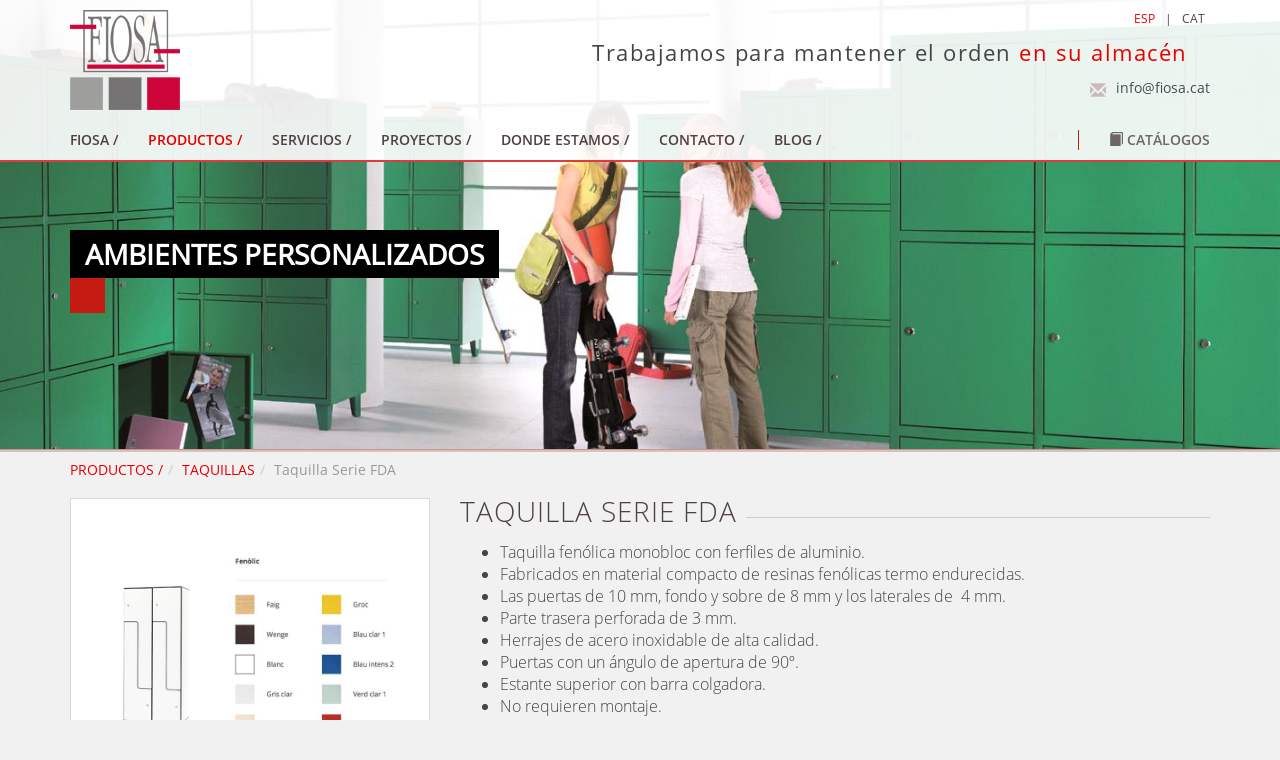

--- FILE ---
content_type: text/html; charset=utf-8
request_url: http://www.fiosa.cat/es/taquillas-fenolicas/taquilla-serie-fda
body_size: 12867
content:
<!DOCTYPE html>
<html lang="en">
  <head> 
	<title>Taquilla Serie FDA - FIOSA</title>
	<link rel="shortcut icon" href="/FitxersWeb/11187/favicon.ico" />
	<meta charset="utf-8">
	<meta http-equiv="X-UA-Compatible" content="IE=edge">
	<meta name="viewport" content="width=device-width, initial-scale=1.0"> 
	<meta name="title" lang="es" content="Taquilla Serie FDA - FIOSA" />
<meta name="language" content="es" />
<link rel="canonical" href="http://www.fiosa.cat/es/taquillas-fenolicas/taquilla-serie-fda" />

<link rel="alternate" hreflang="es" href="http://www.fiosa.cat/es/taquillas-fenolicas/taquilla-serie-fda" />
<link rel="alternate" hreflang="x-default" href="http://www.fiosa.cat/es/taquillas-fenolicas/taquilla-serie-fda" />
<link rel="alternate" hreflang="ca" href="http://www.fiosa.cat/ca/taquilles-fenoliques/taquilla-serie-fda" />
<meta name="robots" content="index, follow" />
<meta name="description" lang="es" content="Nuestros armarios, taquillas aportan una solución práctica, rápida y decorativa en cualquier ambiente. Consulte precio sin compromiso 972 264 758" />
<meta name="keywords" lang="es" content="taquillas gimnasios,taquillas hoteles,taquillas oficinas,taquillas supermercados,taquillas colegios,taquillas empresas,taquillas hospitales" />
<base href="http://www.fiosa.cat/skin/" />
  
	
	
	<script src="/skin/js/jquery-1.11.0.min.js"></script>
   	<script src="/skin/js/jquery-migrate-1.2.1.min.js"></script>
	
	<script src="/skin/js/bootstrap.min.js"></script>
	<script src="/skin/js/jquery.flexslider-min.js"></script>

    	<link href="/skin/css/bootstrap.min.css" rel="stylesheet">
	<link href="/skin/css/webnet.css" rel="stylesheet">
	<link href="/skin/css/flexslider.css" rel="stylesheet">
	<link href="/skin/css/animate.min.css" rel="stylesheet">
	<script src="/skin/js/jquery.lazyload.min.js" charset="utf-8"></script>
    

    	<script type="text/javascript" src="/skin/js/jquery.colorbox-min.js"></script>
    	<link type="text/css" media="screen" rel="stylesheet" href="/skin/css/colorbox.css" />
	<script type="text/javascript">
		$(document).ready(function(){
			jQuery("a[rel='lightbox']").colorbox({transition:"fade",current:"{current} / {total}"});
		});
	</script>

    	<!-- HTML5 shim and Respond.js IE8 support of HTML5 elements and media queries -->
	<!--[if lt IE 9]>
      	<script src="/skin/js/html5shiv.js"></script>
      	<script src="/skin/js/respond.min.js"></script>
    <![endif]-->

	
	<link href='http://fonts.googleapis.com/css?family=Source+Sans+Pro:400,200,700' rel='stylesheet' type='text/css'>

	<script type="text/javascript">

		$(document).ready(function(){
		$(".videobox").colorbox({
                        width:"70%", 
                        height:"70%", 
                        iframe:true,
                        slideshow: false
                }); 
		});
	</script>
<script type="text/javascript">
    jQuery(document).ready(function () { 
	
	function setCookie(c_name,value,exdays)
	{
		var exdate=new Date();
		exdate.setDate(exdate.getDate() + exdays);
		var c_value=escape(value) + ((exdays==null) ? "" : "; expires="+exdate.toUTCString()) + "; path=/";
		document.cookie=c_name + "=" + c_value;
	}
	
	function readCookie(name) {
		var nameEQ = name + "=";
		var ca = document.cookie.split(';');
		for(var i=0;i < ca.length;i++) {
			var c = ca[i];
			while (c.charAt(0)==' ') c = c.substring(1,c.length);
			if (c.indexOf(nameEQ) == 0) return c.substring(nameEQ.length,c.length);
			}
		return null;
	}
    
	var cookieaccept = readCookie('cookieaccept');
	if(!(cookieaccept == "yes")){
	
	$("#cookies_banner").delay(1000).slideDown('fast'); 

        $("#cookies_accept").click(function(){
	   setCookie("cookieaccept","yes",365);
            jQuery.post('/', 'set_cookie=1', function(){});
            $("#cookies_banner").slideUp('slow');
            $("#cookies_banner").fadeOut("slow");
        });
       } 
    });
</script>

<script type="text/javascript">
		$(document).ready(function(){
			$(".capBanner .pic").each(function() {
				$(this).parent().css("background-image", "url(" + $(this).find("img").attr("src") + ")");
			});
		});
	</script>

</head>

<body class="fonsFitxa">
<form method="post" action="http://www.fiosa.cat/es/taquillas-fenolicas/taquilla-serie-fda" id="ctl00">
<div class="aspNetHidden">
<input type="hidden" name="__EVENTTARGET" id="__EVENTTARGET" value="" />
<input type="hidden" name="__EVENTARGUMENT" id="__EVENTARGUMENT" value="" />
<input type="hidden" name="__VIEWSTATE" id="__VIEWSTATE" value="/[base64]" />
</div>

<script type="text/javascript">
//<![CDATA[
var theForm = document.forms['ctl00'];
if (!theForm) {
    theForm = document.ctl00;
}
function __doPostBack(eventTarget, eventArgument) {
    if (!theForm.onsubmit || (theForm.onsubmit() != false)) {
        theForm.__EVENTTARGET.value = eventTarget;
        theForm.__EVENTARGUMENT.value = eventArgument;
        theForm.submit();
    }
}
//]]>
</script>


<script src="/WebResource.axd?d=ofdmnORFqd4Bi9oG1wuyj8htBde5g4Ra-eQLttPXLjxd71UXpDbAJkDFGx68emd8Q0sLtMF3AQrcDYVwOZW7ssZfUNaDEgNJc8vO0ypIxQE1&amp;t=637814689746327080" type="text/javascript"></script>


<script src="/ScriptResource.axd?d=sgJWDgLloYnPvZ7r387VajmAZwmiLjXdSJY81oCXMkoW5PebHWhLiof0HOk20q-KEvsAc4VSEkKq_0b4YE-Y2gre2n5-FHUjOyyvY4q2Vblnw6Tr1MrefNUiyt8unAh0d_fPjELaytn88xE8ajqYC3nr5HjDZ7ifJ-NFc9AxBIc1&amp;t=49337fe8" type="text/javascript"></script>
<script src="/ScriptResource.axd?d=MXsZlCOEvkb_8ZV4l2D_UU_MyDe2iAzhlgmBXaNQlZwLCH4jbEGQG41huqLZWNhLECIZ0WWiKLDc6OgnEoQ0AutMiDMl7_X11HxPST9gXlBl7B1UBWlUZRGMQ5F_WZdHbz3_3cx4cuzzPeT1ROw9SVQIkq6MBV-qQ_MzImM1AY46BvD_1t3YsjZEML5rCxZ50&amp;t=49337fe8" type="text/javascript"></script>
<script src="/ScriptResource.axd?d=HN60s-5y9O1IIcus0ftH2EkUF1OJvfmk4x5xaOr4xBr0IHaf7SiIf1YsRXLxchcG32DFdYYpfTURh61d7Kham0Fm8RTOnr42PiQac1DK_QB9BfY_EOPu-Q4f86DGlrPeCV8H3ytH0grNpMLID-_QWitdFt67btduVKA2nk2VJL01&amp;t=49337fe8" type="text/javascript"></script>
<div class="aspNetHidden">

	<input type="hidden" name="__VIEWSTATEGENERATOR" id="__VIEWSTATEGENERATOR" value="F879B02C" />
</div>

<div id="wrap">

<div class="relative gpi_container_cap">
<div class="row hidden-xs">
  <div class="col-lg-12 col-md-12"> 
	<div class="gpi_fons_banner"><div id="bannerGCMUR" class="capBanner">
<div class="item"><div class="img" ><img src="/FitxersWeb/25473/Banner armaris metalics3.jpg" class="img-responsive" /></div><div class="data"><div class="container">
<div class="contingutBanner hidden-xs hidden-sm">
<h2>Ambientes personalizados</h2>
<div class="clearfix">&nbsp;</div>
<h3>&nbsp;</h3>
</div>
</div></div></div>
<div class="item"><div class="img" ><img src="/FitxersWeb/25473/Banner armaris metalics1.jpg" class="img-responsive" /></div></div>
<div class="item"><div class="img" ><img src="/FitxersWeb/25473/Banner armaris fenolics2.jpg" class="img-responsive" /></div></div>
<div id="tabs"></div></div>
</div>
  </div>
</div>

  <div id="gpi_menu_superior">

<div class="container">
<div class="row">
	<div class="col-lg-3 col-md-4 col-sm-4 col-xs-12">
		<a href="/WebNET/comu/linkManagerRedir.aspx?OBJECTE=1138&PAGINA=/skin/default.aspx"><img src="/FitxersWeb/11187/logo-fiosa.png" class="hidden-xs logo img-responsive" alt="Fiosa"/></a>
	</div>
	<div class="col-lg-9 col-md-8 col-sm-8 col-xs-12">
		<div><ul id="gpi_idiomes" class="list-inline"><li><a class="gpi_sel" href="http://www.fiosa.cat/es/taquillas-fenolicas/taquilla-serie-fda">ESP</a></li><li class="sep">|</li><li><a href="http://www.fiosa.cat/ca/taquilles-fenoliques/taquilla-serie-fda">CAT</a></li></ul></div>
		<div class="clearfix">
			<div class="pull-right esloganWeb hidden-xs">
<div class="gpi-contingut" ><p>Trabajamos para mantener el orden&nbsp;<span style="color: rgb(232, 0, 0);">en su almac&eacute;n&nbsp; &nbsp;</span></p>
</div></div>
		</div>
		<div class="clearfix">
			<div class="pull-right hidden-xs">
				<div id="gpi-email-copy"></div>
			</div>
		</div>
	</div>	
</div>
</div>

	
	<div class="navbar-wrapper">
	<div class="container">	
	<div class="navbar navbar-inverse navbar-static-top  gpi-navbar gpi-navbar-inverse" role="navigation">  
			
		<div class="navbar-header gpi-navbar-header row">
			<a href="/WebNET/comu/linkManagerRedir.aspx?OBJECTE=1138&PAGINA=/skin/default.aspx" class="navbar-brand" >
				<img src="/FitxersWeb/11187/logo-web-fiosa-xs.png" class="visible-xs logo img-responsive"  alt="Fiosa"/>
			</a>

		<button type="button" class="navbar-toggle" data-toggle="collapse" data-target=".navbar-collapse">
                	<span class="sr-only">Toggle navigation</span>
        	        <span class="icon-bar"></span>
	                <span class="icon-bar"></span>
                	<span class="icon-bar"></span>
              	</button>
		</div>
		
		<div class="navbar-collapse collapse">
						<ul class="nav navbar-nav gpi-navbar-nav"><li>					<a href="/es/estanterias-industriales-fiosa">	<span>FIOSA /</span></a></li><li><a href="/es/menu-corporativo/productos-" class="dropdown-toggle sel visible-xs visible-sm" data-toggle="dropdown">	<span>PRODUCTOS /</span></a><a href="/es/menu-corporativo/productos-" class="sel visible-md visible-lg">	<span>PRODUCTOS /</span></a><ul class="dropdown-menu gpi-dropdown-menu column_3">	<li>								<div class="gpi-columna pull-left">	<ul><li><a href="/es/estanterias-de-angulo-ranurado">ESTANTERÍAS DE ÁNGULO RANURADO</a></li><li><a href="/es/estanterias-sin-tornillos">ESTANTERÍAS SIN TORNILLOS</a></li><li><a href="/es/estanterias-inoxidables">ESTANTERÍAS INOXIDABLES</a></li><li><a href="/es/movibloc">MOVIBLOC</a></li><li><a href="/es/estanterias-de-carga-ligera">ESTANTERÍAS DE CARGA LIGERA</a></li><li><a href="/es/estanterias-de-paletitzacion">ESTANTERÍAS DE PALETIZACIÓN</a></li><li><a href="/es/estanterias-cantilever">ESTANTERÍAS CANTILEVER</a></li><li><a href="/es/productos/bases-moviles">BASES MÓVILES</a></li>	</ul></div>	<div class="gpi-columna pull-left">	<ul><li><a href="/es/entreplantas">ENTREPLANTAS</a></li><li><a href="/es/taquillas" class="sel">TAQUILLAS</a></li><li><a href="/es/cabinas-fenolicas">CABINAS FENOLICAS</a></li><li><a href="/es/productos/protecciones">PROTECCIONES</a></li><li><a href="/es/mampares-divisories">MAMPARAS DE OFICINA</a></li><li><a href="/es/menu/mobiliario-de-oficina">MOBILIARIO DE OFICINA</a></li><li><a href="/es/estanterias-para-comercios">ESTANTERIAS PARA COMERCIOS</a></li><li><a href="/es/cerramientos-industriales">CERRAMIENTOS INDUSTRIALES</a></li>	</ul></div>	<div class="gpi-columna pull-left">	<ul><li><a href="/es/menu-corporativo-productos-/complementos-para-el-almacen">COMPLEMENTOS PARA EL ALMACÉN</a></li>	</ul></div>	</li>	</ul></li><li><a href="/es/servicios">	<span>SERVICIOS /</span></a></li><li><a href="/es/default.aspx?ACCIO=PORTALENC&NIVELL=6579d32cb08575f9fcf4ae36493cc8541d132cf60bfb4ab2d24b045cb2bb88d1">	<span>PROYECTOS / </span></a></li><li><a href="/es/default.aspx?ACCIO=PORTALENC&NIVELL=6579d32cb08575f9fcf4ae36493cc85470c1414b66f67ac4d0b7875934926cb0">	<span>DONDE ESTAMOS /</span></a></li><li><a href="/es/default.aspx?ACCIO=PORTALENC&NIVELL=6579d32cb08575f9fcf4ae36493cc85402f964dcf1caa1c6">	<span>CONTACTO /</span></a></li><li><a href="https://www.estanteriasdealmacen.com/">	<span>BLOG /</span></a>				</li></ul><ul class="cataleg pull-right"><li><a href="/WebNET/comu/linkManagerRedir.aspx?OBJECTE=94370&PAGINA=/skin/default.aspx"><span class="glyphicon glyphicon-book"></span> Catálogos</a></li></ul> 
		</div>
      </div>
      </div>
    </div>
</div>
</div>	


    <div class="container">
	<div class="row">
		<ol class="breadcrumb"><li><a href="/es/menu-corporativo/productos-">PRODUCTOS /</a></li><li><a href="/es/taquillas">TAQUILLAS</a></li><li class="active">Taquilla Serie FDA</li></ol>
	</div>

    </div>	

	<script type="text/javascript">
//<![CDATA[
Sys.WebForms.PageRequestManager._initialize('ctl01', 'ctl00', ['tctl02','ctl02'], [], [], 90, '');
//]]>
</script>
<div id="ctl02">
	<span style="display:none"><span></span></span><span id="ctl07" style="visibility:hidden;display:none;"></span>
</div><span id="ctl11_ctl00" style="display:inline-block;border-width:0px;border-style:None;height:0%;width:100%;"><span><div class="container">
<div class="row">

<div class="col-lg-4 col-md-4 col-sm-4 col-xs-12" id="image">
<div class="border-imgfitxa">
<div class="flex-container">
<div id="slider" class="flexslider">

<ul class="slides">


	<li>
	<a href="/FitxersWeb/97264/taquilla-fenolica-fad-projectes.jpg" rel="lightbox" title="Taquilla Serie FDA">
		<img src="/FitxersWeb/97264/taquilla-fenolica-fad-projectes.jpg" class="img-responsive center-block" />
	</a>
	</li>
 


	<li>
	<a href="/FitxersWeb/97264/taquilla-fenolica-fda2_2-400-projectes.jpg" rel="lightbox" title="Taquilla Serie FDA">
		<img src="/FitxersWeb/97264/taquilla-fenolica-fda2_2-400-projectes.jpg" class="img-responsive center-block" />
	</a>
	</li>
 


<li>
	<a href="/FitxersWeb/97264/taquilla-fenolica-fda2_2-400-projectes.jpg" rel="lightbox"  title="Taquilla Serie FDA">
		<img src="/FitxersWeb/97264/taquilla-fenolica-fda2_2-400-projectes.jpg" class="img-responsive center-block" />
	</a>
</li>
 

  


  



<li>
	<a href="/FitxersWeb/97262/panys-producte.jpg" rel="lightbox" title="Taquilla Serie FDA">
		<img src="/FitxersWeb/97262/panys-producte.jpg" class="img-responsive center-block" />
	</a>
</li>
  



<li>
	<a href="/FitxersWeb/97262/clau-mestre-producte.jpg" rel="lightbox" title="Taquilla Serie FDA">
		<img src="/FitxersWeb/97262/clau-mestre-producte.jpg" class="img-responsive center-block" />
	</a>
</li>
  



<li>
	<a href="/FitxersWeb/97262/taquilla-1numeracio-producte.jpg" rel="lightbox" title="Taquilla Serie FDA">
		<img src="/FitxersWeb/97262/taquilla-1numeracio-producte.jpg" class="img-responsive center-block" />
	</a>
</li>
  



<li>
	<a href="/FitxersWeb/97262/complements-3-projectes.jpg" rel="lightbox" title="Taquilla Serie FDA">
		<img src="/FitxersWeb/97262/complements-3-projectes.jpg" class="img-responsive center-block" />
	</a>
</li>
  



<li>
	<a href="/FitxersWeb/97262/complements-2-projectes.jpg" rel="lightbox" title="Taquilla Serie FDA">
		<img src="/FitxersWeb/97262/complements-2-projectes.jpg" class="img-responsive center-block" />
	</a>
</li>
  

</ul>
</div>
</div>
</div>
</div>

<div class="col-lg-8 col-md-8 col-sm-8 col-xs-12">
	<div class="camps_fitxa">
		<div><h1 class="titolContingut"><span>Taquilla Serie FDA</span></h1></div>
		<div class="descripFitxa"><ul>
	<li style="text-align:left">Taquilla fen&oacute;lica monobloc con ferfiles de aluminio.</li>
	<li style="text-align:left">Fabricados en material compacto de resinas fen&oacute;licas termo endurecidas.</li>
	<li style="text-align:left">Las puertas de 10&nbsp;mm, fondo y sobre de 8 mm y los laterales de&nbsp; 4 mm.&nbsp;</li>
	<li style="text-align:left">Parte trasera perforada de 3 mm.</li>
	<li style="text-align:left">Herrajes de acero inoxidable de alta calidad.</li>
	<li style="text-align:left">Puertas con&nbsp;un &aacute;ngulo de apertura de 90&ordm;.</li>
	<li style="text-align:left">Estante superior con barra colgadora.</li>
	<li style="text-align:left">No requieren montaje.</li>
	<li style="text-align:left">Cerradura de llave.</li>
	<li style="text-align:left">Posibilidad de llave maestra.</li>
	<li style="text-align:left">M&uacute;ltiples opciones de cerraduras.</li>
	<li style="text-align:left">Pies regulables en altura.</li>
	<li style="text-align:left">Posibilidad de incorporar techo inclinado.</li>
	<li style="text-align:left">Posibilidad de incorporar z&oacute;calo de aluminio o fen&oacute;lico.</li>
	<li style="text-align:left">Producto indicado para &aacute;reas p&uacute;blicas y lugares donde la higiene desempe&ntilde;a un papel fundamental, tales como hospitales, instalaciones deportivas, zonas de Spa, hoteles...</li>
	<li style="text-align:left">Alta resistencia al rayado, al desgaste, al calor, humedad, vapor de agua y a las manchas.</li>
	<li style="text-align:left">Antibacteriano.</li>
	<li style="text-align:left">Superficie no porosa, la suciedad no llega a adherirse a ella, de forma que resulta muy f&aacute;cil de limpiar.</li>
	<li style="text-align:left">Se fabrican en bloques de 1 y 2 puertas en anchos de 400 mm.</li>
</ul>
</div>
		<div class="clearfix row">
			<div class="col-lg-6 col-md-6 col-sm-12 col-xs-12">
						
			</div>
			<div class="col-lg-6 col-md-6 col-sm-12 col-xs-12">
			<div class="mesInfo"><a href="/WebNET/comu/linkManagerRedir.aspx?OBJECTE=200&amp;PAGINA=/skin/default.aspx&MENSAJE=Taquilla Serie FDA"><span>Más información</span><span class="glyphicon glyphicon-chevron-right"></span></a></div>
			</div>
		</div>
		
	</div>	
</div>


<div class="detallsConst col-lg-12 col-md-12 col-sm-12 col-xs-12 clearfix">

<H3 class="titolContingut"><span>Detalles Constructivos</span></H3>
<div id="carousel" class="flexslider">
<ul class="slides">

	<li>
	<a href="/FitxersWeb/97264/taquilla-fenolica-fad-projectes.jpg" title="Taquilla Serie FDA">
		<div class="caixaImg">
			<img src="/FitxersWeb/97264/taquilla-fenolica-fad-projectes.jpg" class="img-responsive center-block" />
		</div>
	</a>
	</li>



	<li>
	<a href="/FitxersWeb/97264/taquilla-fenolica-fda2_2-400-projectes.jpg" title="Taquilla Serie FDA">
		<div class="caixaImg">
		<img src="/FitxersWeb/97264/taquilla-fenolica-fda2_2-400-projectes.jpg" class="img-responsive center-block" />
		</div>
	</a>
	</li>


<li>
	<a href="/FitxersWeb/97264/taquilla-fenolica-fda2_2-400-projectes.jpg" title="Taquilla Serie FDA">
		<div class="caixaImg">
		<img src="/FitxersWeb/97264/taquilla-fenolica-fda2_2-400-projectes.jpg" class="img-responsive center-block" />
		</div>
	</a>
</li>
 

  


  



<li>
	<a href="/FitxersWeb/97262/panys-producte.jpg" title="Taquilla Serie FDA">
		<div class="caixaImg">
		<img src="/FitxersWeb/97262/panys-producte.jpg" class="img-responsive center-block"/>
		</div>
	</a>
</li>
  



<li>
	<a href="/FitxersWeb/97262/clau-mestre-producte.jpg" title="Taquilla Serie FDA">
		<div class="caixaImg">
		<img src="/FitxersWeb/97262/clau-mestre-producte.jpg" class="img-responsive center-block" />
		</div>
	</a>
</li>
  



<li>
	<a href="/FitxersWeb/97262/taquilla-1numeracio-producte.jpg" title="Taquilla Serie FDA">
		<div class="caixaImg">
		<img src="/FitxersWeb/97262/taquilla-1numeracio-producte.jpg" class="img-responsive center-block" />
		</div>
	</a>
</li>
  



<li>
	<a href="/FitxersWeb/97262/complements-3-projectes.jpg" title="Taquilla Serie FDA">
		<div class="caixaImg">
		<img src="/FitxersWeb/97262/complements-3-projectes.jpg" class="img-responsive center-block"/>
		</div>
	</a>
</li>
  



<li>
	<a href="/FitxersWeb/97262/complements-2-projectes.jpg" title="Taquilla Serie FDA">
		<div class="caixaImg">
		<img src="/FitxersWeb/97262/complements-2-projectes.jpg" class="img-responsive center-block" />
		</div>
	</a>
</li>
  

</ul>
</div>
</div>
 

</div>

<div style="margin-bottom:20px;margin-top:20px;" class="clearfix">
	<div class="botoVolver pull-left"><a href="javascript:history.back();"><span class="glyphicon glyphicon-chevron-left"></span><span>Volver</span></a></div>
</div>

</div>


<div class="franjaRecomenats">
<div class="container">
<div class="row">
	<DIV CLASS="col-lg-12 col-md-12">
		<H3 class="titolContingut"><span>PRODUCTOS RELACIONADOS</span></H3>
		
	</div>

	<div class="col-lg-3 col-md-3 col-sm-6 col-xs-12">
		<div class="itemLlistat">
			<a href="/WebNET/comu/linkManagerRedir.aspx?OBJECTE=96051&PAGINA=/skin/default.aspx">
			<div class="relative">
				<div class="imatge">
					<img src="/FitxersWeb/97265/banc-bp-fenolic-doble-producte.jpg" alt="Bancos de vestuario" class="img-responsive center-block"/>
				</div>
			</div>

			<div class="peu">
				<div class="nom clearfix">
					<div class="pull-left"><h2>Bancos de vestuario</h2></div>
					<div class="desc pull-right">
							<span class="glyphicon glyphicon-plus"></span>
					</div>
				</div>
			</div>
			</a>
		</div>
	</div>

	
	<div class="col-lg-3 col-md-3 col-sm-6 col-xs-12">
		<div class="itemLlistat">
			<a href="/WebNET/comu/linkManagerRedir.aspx?OBJECTE=96771&PAGINA=/skin/default.aspx">
			<div class="relative">
				<div class="imatge">
					<img src="/FitxersWeb/96789/cabina sanitaria 004.jpg" alt="Cabinas fenólicas" class="img-responsive center-block"/>
				</div>
			</div>

			<div class="peu">
				<div class="nom clearfix">
					<div class="pull-left"><h2>Cabinas fenólicas</h2></div>
					<div class="desc pull-right">
							<span class="glyphicon glyphicon-plus"></span>
					</div>
				</div>
			</div>
			</a>
		</div>
	</div>
	
	
	

	

</div>
</div>
</div>


<script type="text/javascript" charset="utf-8">
	  
$(window).load(function() {	    
	$('#carousel').flexslider({
	    animation: "slide",
	    controlNav: false,
	    animationLoop: false,
	    slideshow: false,
	    itemWidth: 173,
	    itemMargin: 32,
	    asNavFor: '#slider'
	  });
   
	  $('#slider').flexslider({
	    animation: "slide",
	    controlNav: false,
	    animationLoop: false,
	    slideshow: false,
	    sync: "#carousel"
	  });	  
});
	
</script></span></span>        	


    </div><!-- /.container -->

</div>  
  <!-- FOOTER -->
      <div id="footer">
      <div class="container">
		<div class="row">

		  <!-- INTEGRACIO -->		
		   <div class="col-lg-6 col-md-6 col-sm-6 itemPeu col-xs-6 clearfix">
			<div id="menu_inferior">
<div class="titol">
<span>PRODUCTOS /</span>
</div>
<ul>
<li><a href="/es/estanterias-de-angulo-ranurado"><h3>ESTANTERÍAS DE ÁNGULO RANURADO</h3></a></li><li><a href="/es/estanterias-sin-tornillos"><h3>ESTANTERÍAS SIN TORNILLOS</h3></a></li><li><a href="/es/estanterias-inoxidables"><h3>ESTANTERÍAS INOXIDABLES</h3></a></li><li><a href="/es/movibloc"><h3>MOVIBLOC</h3></a></li><li><a href="/es/estanterias-de-carga-ligera"><h3>ESTANTERÍAS DE CARGA LIGERA</h3></a></li><li><a href="/es/estanterias-de-paletitzacion"><h3>ESTANTERÍAS DE PALETIZACIÓN</h3></a></li><li><a href="/es/estanterias-cantilever"><h3>ESTANTERÍAS CANTILEVER</h3></a></li><li><a href="/es/productos/bases-moviles"><h3>BASES MÓVILES</h3></a></li><li><a href="/es/entreplantas"><h3>ENTREPLANTAS</h3></a></li><li><a class="sel" href="/es/taquillas"><h3>TAQUILLAS</h3></a></li><li><a href="/es/cabinas-fenolicas"><h3>CABINAS FENOLICAS</h3></a></li><li><a href="/es/productos/protecciones"><h3>PROTECCIONES</h3></a></li><li><a href="/es/mampares-divisories"><h3>MAMPARAS DE OFICINA</h3></a></li><li><a href="/es/menu/mobiliario-de-oficina"><h3>MOBILIARIO DE OFICINA</h3></a></li><li><a href="/es/estanterias-para-comercios"><h3>ESTANTERIAS PARA COMERCIOS</h3></a></li><li><a href="/es/cerramientos-industriales"><h3>CERRAMIENTOS INDUSTRIALES</h3></a></li><li><a href="/es/menu-corporativo-productos-/complementos-para-el-almacen"><h3>COMPLEMENTOS PARA EL ALMACÉN</h3></a></li>
</ul>
</div> 
		   </div>	
		   <div class="itemPeu col-lg-4 col-md-4 col-sm-6 col-xs-12 col-lg-offset-2 col-md-offset-2 col-sm-offset-0 col-xs-offset-0">
			<div class="titol"><span>Contacto</span></div>
			<div>
				<div class="adreca clearfix">
					<div class="pull-left"><span class="glyphicon glyphicon-map-marker"></span></div>
					<div class="pull-left">
						<div>C/ Pladevall, 21B</div>
						<div>17857 SANT JOAN LES FONTS (Girona)</div>
					</div>
				</div>

				<div class="telf clearfix">
					<div class="pull-left"><span class="glyphicon glyphicon-phone"></span></div>
					<div class="pull-left">972 264 758 - 619 402 270</div>
				</div>

				<div class="gpi-email clearfix"><span class="glyphicon glyphicon-envelope"></span><a class="fontMitjana" href="mailto:info@fiosa.cat">info@fiosa.cat</a></div>
				<style type="text/css">

#social_icons {
margin-top:15px;
}

#social_icons ul{
	margin:0px;
	padding:0px;
	list-style:none;
	height:28px;
}

#social_icons li{
	float:left;
	padding:4px;
}

#social_icons li a {
	-moz-transition:all 0.2s ease 0s;
	-webkit-transition:all 0.2s ease 0s;
	-o-transition: all 0.2s ease 0s;
    background-position: center bottom;
    float: left;
    height: 22px;
    width: 22px;
}

#social_icons li a:hover {
	background-position: center top;
}

.face {
	background: url(/FitxersWeb/11187/face.png)
}

.twitter {
	background: url(/FitxersWeb/11187/t.png)
}

.blogger {
	background: url(/FitxersWeb/11187/b.png)
}

.flickr {
	background: url(/FitxersWeb/11187/fr.png)
}

.youtube {
	background: url(/FitxersWeb/11187/yt.png)
}


.v{
	background: url(/FitxersWeb/11187/v.png)
}


</style>


<div id="social_icons">
	<ul>
		<li>
			<a href="#" class="face"></a>
		</li>
		<li>
			<a href="#" class="twitter"></a>
		</li>
		<li>
			<a href="#" class="blogger"></a>
		</li>
		<li>
			<a href="#" class="flickr"></a>
		</li>
		<li>
			<a href="#" class="youtube"></a>
		</li>
	
		<li>
			<a href="#" class="v"></a>
		</li>
	</ul>
</div>
			</div>
		    </div>
		  
		
		</div>
	
	<div class="row">
		<div class="col-lg-12 col-md-12 col-sm-12 col-xs-12">
		<!-- AVIS LEGAL -->
		<div class="credits" id="avis_legal">
			<ul><li><a href="/es/legal/aviso-legal">AVISO LEGAL</a></li><li class="sep">|</li><li><a href="/es/aviso-legal">POLÍTICA DE PRIVACIDAD</a></li></ul> 
			<div id="peuLogo" class="float_right"><a href="http://www.gpisoftware.com" target="_blank" title="GPI Software - Internet & Web Solutions"><img src="images/logowebnet.png" style="border:none;" alt="GPI Software - Internet & Web Solutions" /></a></div>
			<div class="float_right">
				<p style="text-align: left;text-transform: uppercase;">Distribuido por: <a target="_blank" href="http://www.e-micrologic.com">microl&#242;gic s.l.u.</a></p>
			</div>
		</div>
		</div>
	</div>
      </div>
    </div>	  
	
	  

<div id="cookies_banner"  class="hidden">
	<div class="container">
	<div class="row">
		<div  class="col-lg-12 col-md-12 col-xs-12">
<div class="gpi-contingut" ><p>Utilizamos cookies propias y de terceros para el correcto funcionamiento del sitio web, y si nos da su consentimiento, tambi&eacute;n utilizaremos cookies para recopilar datos de sus visitas para obtener estad&iacute;sticas agregadas para mejorar nuestros servicios y mostrar publicidad relacionada con sus preferencias a partir de sus h&aacute;bitos de navegaci&oacute;n.</p>

<p style="text-align: center;"><span style="font-size:14px;"><strong><span id="cookies_accept" style="color:#e80000;">Aceptar cookies &nbsp; </span></strong></span><span style="font-size:18px;"><strong><a href="/es/politica-cookies.aspx" target="_blank"><span style="color:#e80000;">Como configurar</span></a></strong></span></p>
</div> </div>
	</div>
	</div>
</div>


<script type="text/javascript">
	$("#gpi-email-copy").html($(".gpi-email").html());	
</script>



<script type="text/javascript"> function MicroNETWebEnableDisable ( _control, _enable, _disabledText, _enabledText ) { if ( _enable == true ) { _control.readOnly = false; _control.value = _enabledText; _control.onfocus = null; } else { _control.readOnly = true; _control.value = _disabledText; _control.onfocus = _control.blur; }; } function MicroNETWebEnableDisable_radioButton ( _control, _enable, _enabledOption ) {var myList;myList = _control.getElementsByTagName ('input'); if ( _enable == true )  {_control.disabled = false;_control.onfocus = null;for ( var contador=0; contador < myList.length; contador++)if (myList [contador].type == 'radio')if (myList [contador].value == _enabledOption)myList [contador].checked = true;else myList [contador].checked = false;} else {_control.disabled = true;_control.onfocus = _control.blur;for ( var contador=0; contador < myList.length; contador++)if (myList [contador].type == 'radio')myList [contador].checked = false;}} </script><script type="text/javascript"> function MicroNETWebAssignValue ( _control, _enable, _disabledText, _enabledText ) { if ( _enable == true ) { _control.value = _enabledText; } else { _control.value = _disabledText; } } </script><script type="text/javascript"> function checkEnter(e, submitInput) { var characterCode; if (e && e.which) {e=e; characterCode=e.which;} else { e=event; characterCode=e.keyCode;}if (characterCode==13){ __doPostBack(submitInput, '');return false;} else { return true; }}</script>
<script type="text/javascript">$(document).ready(function(){ 

	var ie = (function(){
		var undef,
			v = 3,
			div = document.createElement('div'),
			all = div.getElementsByTagName('i');
	 
		while (
			div.innerHTML = '<!--[if gt IE ' + (++v) + ']><i></i><![endif]-->',
			all[0]
		);
	 
		return v > 4 ? v : undef;
	 
	}());


	// - Buscar els slides que haurem de tractar ---------------
	var mySlidesGCMUR = $('#bannerGCMUR div.item');
	var myTabsGCMUR = $('#bannerGCMUR #tabs');
	var myAutoPlayGCMUR = true;

	// - Amagar totes les slides -------------------------------
	mySlidesGCMUR.css('opacity', 0.0);
	mySlidesGCMUR.hide();

	// - Funcio per crear els slidetabs	de forma autom�tica -
	mySlidesGCMUR.each(function(i){
		div = $('<div id="'+i+'">').addClass('disabled');
		myTabsGCMUR.append(div);
	});

	// - Index de la div actual --------------------------------
	var myCurrentImageGCMUR = 0; 
	var myPrevSlideGCMUR = mySlidesGCMUR.length-1;
	var myNextSlideGCMUR = (myCurrentImageGCMUR+1)%mySlidesGCMUR.length;

    // - Ensenyar la primera capa ------------------------------
	var myCurrentImageFile = mySlidesGCMUR.eq(myCurrentImageGCMUR).find("img").attr("src");
	mySlidesGCMUR.eq(myCurrentImageGCMUR).css('background-image', 'url("' + myCurrentImageFile + '")');
	mySlidesGCMUR.eq(myCurrentImageGCMUR).css({'display': 'block'});
	mySlidesGCMUR.eq(myCurrentImageGCMUR).animate({opacity: 1.0}, function() { 
		var animation = mySlidesGCMUR.eq(myCurrentImageGCMUR).find(".carousel-caption").attr("data-animation");
		if (animation == "left"){
			mySlidesGCMUR.eq(myCurrentImageGCMUR).find(".carousel-caption").css('display', 'block').animate({
				'opacity': '1.0',
				'left': '0px'
			}, 1000);
		}
		if (animation == "right"){
			mySlidesGCMUR.eq(myCurrentImageGCMUR).find(".carousel-caption").css('display', 'block').animate({
				'opacity': '1.0',
				'right': '0px'
			}, 1000);
		}	
		if (animation == "top" || animation == "bottom"){
			mySlidesGCMUR.eq(myCurrentImageGCMUR).find(".carousel-caption").css('display', 'block').animate({
				'opacity': '1.0',
				'top': '225px'
			}, 1000);
		}	
	});

	$('#bannerGCMUR #tabs div#'+myCurrentImageGCMUR).addClass('current');

	mySlidesGCMUR.eq(myCurrentImageGCMUR).trigger("change");
	
	// - Si IE < 9 hem de fer que el fons ocupi tot
	if (ie < 9){
		var patternFons = /url\(|\)|"|'/g;
		var fonsSlide = mySlidesGCMUR.eq(myCurrentImageGCMUR).css("background-image").replace(patternFons,"");

		mySlidesGCMUR.eq(myCurrentImageGCMUR).css({			
			"filter" : "progid:DXImageTransform.Microsoft.AlphaImageLoader(src='" + fonsSlide + "', sizingMethod='scale') " ,
			"-ms-filter" : "progid:DXImageTransform.Microsoft.AlphaImageLoader(src='" + fonsSlide + "', sizingMethod='scale') " ,
			"height" : "100%"		
		});
	}
	
	// - Cada x milisegons cridem el canvi de div --------------
	var myTimerId = setInterval(changeImgGCMUR, 7000);    
	
	// - Si estem en hover parem l'autoplay --------------------
	mySlidesGCMUR.hover ( function () { myAutoPlayGCMUR = false; }, function () { myAutoPlayGCMUR = true; } );
		
	// - Funci� que fa el canvi --------------------------------
	function changeImgGCMUR(id){  
		// - Si estem en mode d'autoplay ------------------------
		if (myAutoPlayGCMUR) {

			// - Calcular els index que farem el fade ------------
		    var myLastDiv = myCurrentImageGCMUR;
		    if (id != null){
		        myCurrentImageGCMUR = id;
		    }
		    else{
		        myCurrentImageGCMUR++;
		        myCurrentImageGCMUR = myCurrentImageGCMUR%mySlidesGCMUR.length;
		    }
			var myNewDiv = myCurrentImageGCMUR;

		    // - Desmarquem la tab vella ---------
			$('#bannerGCMUR #tabs div#'+myLastDiv).removeClass('current');

			// - Obtenir l'al�ada dels divs implicats ------------
			var myOldMargin = 0;
			var myNewMargin = 0;
			
			if (myNewDiv > myLastDiv)
				myNewMargin = -1 * mySlidesGCMUR.eq(myNewDiv).parent().height();
			else
				myOldMargin = -1 * mySlidesGCMUR.eq(myNewDiv).parent().height();

			// - Animaci� per amagar la capa vella ---------------
			mySlidesGCMUR.eq(myLastDiv).find("img").eq(0).css('margin-top', myOldMargin + 'px');
			mySlidesGCMUR.eq(myLastDiv).animate({opacity: 0.0}, 1000, function() { 
				mySlidesGCMUR.eq(myLastDiv).css('display', 'none');
				mySlidesGCMUR.eq(myLastDiv).find(".carousel-caption").css({
					'left': '',
					'right': '',
					'top': '',
					'bottom': '',
					'opacity': 0.0
				});
			});

		   // - Animaci� per ensenyar la nova capa --------------
			myCurrentImageFile = mySlidesGCMUR.eq(myNewDiv).find("img").attr("src");
			mySlidesGCMUR.eq(myNewDiv).css('background-image', 'url("' + myCurrentImageFile + '")');
			mySlidesGCMUR.eq(myNewDiv).css('display', 'block').animate({opacity: 1.0}, 1000, function() {
				var animationType = mySlidesGCMUR.eq(myNewDiv).find(".carousel-caption").attr("data-animation");
				if (animationType == "left"){
					mySlidesGCMUR.eq(myNewDiv).find(".carousel-caption").css('display', 'block').animate({
						'opacity': '1.0',
						'left': '0px'
					}, 1000);
				}
				if (animationType == "right"){
					mySlidesGCMUR.eq(myNewDiv).find(".carousel-caption").css('display', 'block').animate({
						'opacity': '1.0',
						'right': '0px'
					}, 1000);
				}	
				if (animationType == "top" || animationType == "bottom"){
					mySlidesGCMUR.eq(myNewDiv).find(".carousel-caption").css('display', 'block').animate({
						'opacity': '1.0',
						'top': '225px'
					}, 1000);
				}	
			});

		    // - Marquem la nova tab -------------
			$('#bannerGCMUR #tabs div#'+myNewDiv).addClass('current');
				
			// - Si IE < 9 hem de fer que el fons ocupi tot	
			if (ie < 9){
				fonsSlide = mySlidesGCMUR.eq(myNewDiv).css("background-image").replace(patternFons,"");
			
				mySlidesGCMUR.eq(myNewDiv).css({			
					"filter" : "progid:DXImageTransform.Microsoft.AlphaImageLoader(src='" + fonsSlide + "', sizingMethod='scale') " ,
					"-ms-filter" : "progid:DXImageTransform.Microsoft.AlphaImageLoader(src='" + fonsSlide + "', sizingMethod='scale') " ,
					"height" : "100%"		
				});
			}
			mySlidesGCMUR.eq(myNewDiv).trigger("change");
		}
	} 	

	// - Controlar els clics del selector de slide [tabs]
	$('#bannerGCMUR #tabs > div').click(function(){
        //Parem l'autoplay

        // Si no �s la mateixa tab fem el canvi
	    if (myCurrentImageGCMUR != parseInt($(this).attr('id'))){
	        // - Parar el timer --------
	        clearInterval(myTimerId);

	        // Fem el canvi d'imatge amb la id que ens passa el tab
	        changeImgGCMUR($(this).attr('id'));

	        // Reiniciar autoplay
	        myTimerId = setInterval(changeImgGCMUR, 7000);

	    }
	});
}); </script>
<script type="text/javascript">
//<![CDATA[
Sys.Application.add_init(function() {
    $create(Sys.UI._Timer, {"enabled":true,"interval":900000,"uniqueID":"ctl07"}, null, null, $get("ctl07"));
});
//]]>
</script>
</form>

</body>
</html>

--- FILE ---
content_type: text/css
request_url: http://www.fiosa.cat/skin/css/webnet.css
body_size: 7179
content:
/** ESTILS GENERALS **/
@font-face {
    font-family: OpenSans-Light;
    src: url('../fonts/OpenSans-Light.ttf');
}

@font-face {
    font-family: OpenSans-Regular;
    src: url('../fonts/OpenSans-Regular.ttf');
}

@font-face {
    font-family: OpenSans-Bold;
    src: url('../fonts/OpenSans-Bold.ttf');
}
.bannerInterior .data {
    top: 0px;
    width: 100%;
    height: 100%;
    left: 0px;
    position: absolute;
}
@font-face {
    font-family: OpenSans-Semibold;
    src: url('../fonts/OpenSans-Semibold.ttf');
}

html, body, form {
    height: 100%;
}

body {
    margin: 0px;
    padding: 0px;
    font-size: [GENERAL_TAMA�O_TEXTO_WEB];
    font-family: OpenSans-Regular;
    background: #FFFFFF;
    color: #454545;
}

table {
    font-size: [GENERAL_TAMA�O_TEXTO_WEB];
    font-family: OpenSans-Regular;
}

.table > thead > tr > th, .table > tbody > tr > th, .table > tfoot > tr > th, .table > thead > tr > td, .table > tbody > tr > td, .table > tfoot > tr > td {
    border-top: 0px solid transparent;
}

.table-striped > tbody > tr:nth-child(2n+1) > td, .table-striped > tbody > tr:nth-child(2n+1) > th {
    background-color: transparent;
}

p, h1, h2, h3, h4, h5 {
    font-family: OpenSans-Regular;
}

.img-responsive {
    height: auto !important;
    display: block;
    max-width: 100%;
}

a {
    color: #E80000;
    text-decoration: none;
}

    a.sel, a:hover {
        color: #525252;
        text-decoration: none;
    }

    a img {
        border: none;
    }

.fonsFitxa {
    background: #f1f1f1;
}

.float_left {
    float: left;
}

.float_right {
    float: right;
}

.relative {
    position: relative;
}

.absolute {
    position: absolute;
}

h1.titolContingut, h2.titolContingut, h3.titolContingut {
    font-size: 28px;
    font-weight: normal;
    margin-bottom: 8px;
    margin-top: 8px;
    color: #4f4141;
    text-transform: uppercase;
    font-family: OpenSans-Light;
    letter-spacing: 1px;
    overflow: hidden;
}

h3.titolContingut {
    font-size: 18px;
}

    h1.titolContingut span:after, h2.titolContingut span:after, h3.titolContingut span:after {
        margin-right: -2000px;
        padding-right: 2000px;
        right: -9px;
    }

    h1.titolContingut span, h2.titolContingut span, h3.titolContingut span {
        position: relative;
        display: inline-block;
    }

        h1.titolContingut span:after, h2.titolContingut span:after, h3.titolContingut span:after {
            content: "";
            position: absolute;
            bottom: 8px;
            height: 1px;
            background: #c8cdcc;
            width: 1px;
        }


.resumidorHome {
    margin-top: 30px;
}

    .resumidorHome h3.titolContingut {
        font-size: 28px;
    }

.paddingTop15 {
    padding-top: 15px;
}

.gpi-paddingBottom15 {
    padding-bottom: 15px;
}

.gpi-bold {
    font-weight: bold;
}

.gpi-contingut img {
    display: block;
    height: auto;
    max-width: 100%;
}


.esloganWeb {
    font-size: 22px;
    letter-spacing: 1.5px;
    text-align: right;
}

.franjaHome {
    background: #f1f1f1;
    border-bottom: 1px solid #e4e4e4;
    padding: 37px 0px;
}

.border-img {
    border: 1px solid #d8d9db;
}

label {
    font-weight: normal;
    padding-right: 4px;
}
/*****************************************/
/*BOTO************************************/
/*****************************************/

a.boto {
    background: #DF1E10;
    height: 25px;
    float: left;
    display: block;
    padding: 0 5px;
    margin: 5px 5px 5px 0px;
    transition: all 0.2s ease 0s;
    -moz-border-radius: 3px;
    -webkit-border-radius: 3px;
    border-radius: 3px;
    font-size: 14px;
    font-family: OpenSans-Semibold;
}

.borderBottom {
    border-bottom: 1px solid #9BC359;
}

a.boto span {
    display: block;
    color: #ffffff;
    line-height: 25px;
    font-size: 14px;
    font-family: OpenSans-Semibold;
    text-transform: uppercase;
}

a.boto:hover {
    background: #AEA7A7;
}

    a.boto:hover span {
        color: #ffffff;
    }

/** MENU INFERIOR **/

/*****************************************/
/*MENU INFERIOR***************************/
/*****************************************/
#menu_inferior {
    margin-bottom: 10px;
}

    #menu_inferior ul {
        margin: 0px;
        padding: 0px;
        list-style: none;
        height: 16px;
    }

    #menu_inferior li {
        float: left;
        font-size: 14px;
        margin-right: 15px;
    }

        #menu_inferior li a {
            color: #959393;
            display: block;
            width: 260px;
            text-transform: lowercase;
        }

            #menu_inferior li a h3 {
                margin: 0px;
                padding: 0px;
                font-weight: normal;
                font-size: 14px;
                line-height: 24px;
            }

                #menu_inferior li a h3:first-letter {
                    text-transform: capitalize;
                }

            #menu_inferior li a.sel, #menu_inferior li a:hover {
                color: #ffffff;
            }

/** FI MENU INFERIOR **/

/** FI ESTILS GENERALS **/

/** ALTRES SKIN **/

img.marco_imagen {
    border: 1px solid #ffffff;
    box-shadow: 0 0 2px #878787;
    -webkit-box-shadow: 0 0 2px #878787;
    -moz-box-shadow: 0 0 2px #878787;
}

/** FI ALTRES SKIN **/

.logo {
    margin-top: 10px;
    margin-bottom: 10px;
}

.gpi_align_center {
    text-align: center;
}

.gpi_align_right {
    text-align: right;
}

a.botoPager {
    background: none repeat scroll 0 0 #525252;
    color: #FFFFFF;
    display: block;
    float: left;
    height: 20px;
    line-height: 20px;
    margin: 0 0 5px 5px;
    text-align: center;
    width: 20px;
    text-decoration: none;
}

    a.botoPager:hover, .selected a.botoPager {
        background: none repeat scroll 0 0 #E80000;
        color: #FFFFFF;
    }

/** BANNER SUPERIOR **/

.gpi_fons_banner {
    border-bottom: 2px solid #dbbebe;
}

.capBanner {
    height: 450px;
    overflow: hidden;
    position: relative;
    border-bottom: 1px solid #c89595;
}

    .capBanner .item, .capBanner .alone {
        background-color: #ffffff;
        background-position: center center;
        background-repeat: no-repeat;
        background-size: cover;
        height: 450px;
        position: absolute;
        width: 100%;
    }


        .capBanner .alone img {
            display: none;
        }

    .capBanner .pic img, .capBanner .img img {
        display: none;
    }

    .capBanner img {
        height: 450px;
        vertical-align: middle;
        width: 100%;
    }

   .capBanner .data{
	position:absolute;
	top:230px;
	width:100%;
	height:100%;
	left:0px;
   }
   
      .capBanner .data .contingutBanner h2{
	float:left;
	text-transform:uppercase;
	background:#000000;	
	color:#ffffff;
	margin:0px;
	line-height:48px;
	padding:0px 15px;
	font-size:28px;
	font-weight:bold;
      }
   
      .capBanner .data .contingutBanner h3{
	float:left;
	text-transform:uppercase;	
	background:rgba(232,0,0,0.80);	
	color:#ffffff;
	margin:0px;
	line-height:35px;
	padding:0px 15px;
	font-size:20px;
      }
      
      
/** FI BANNER SUPERIOR **/


/** PEU WEB **/


/*****************************************/
/*PEU*************************************/
/*****************************************/

.itemPeu {
    font-size: [ADRECA_TAMA�O];
    color: #FFFFFF;
    margin-bottom: 10px;
}

    .itemPeu .titol {
        text-transform: uppercase;
        margin-bottom: 10px;
        padding-bottom: 5px;
        border-bottom: 1px solid #564e4e;
    }

        .itemPeu .titol span {
            color: #e80000;
            font-size: 20px;
            font-family: OpenSans-Regular;
        }

    .itemPeu a {
        color: #9BC359;
    }

        .itemPeu a:hover {
            color: #838383;
        }

/** PEU WEB **/

/** MENU SUPERIOR **/

#gpi_menu_superior {
    background: rgba(255, 255, 255, 0.90);
    position: absolute;
    top: 0px;
    width: 100%;
    z-index: 100;
    border: 0px;
    border-bottom: 2px solid #d93d3d;
}

.gpi-navbar {
    background: none;
    border: 0px;
    margin-bottom: 0;
    min-height: auto;
}

.gpi-navbar-nav > li > a {
    font-family: OpenSans-Semibold;
    font-size: 14px;
    padding: 10px 30px 10px 0px;
    text-transform: uppercase;
}

.navbar-inverse .navbar-collapse, .navbar-inverse .navbar-form {
    border: none;
}

.gpi-navbar-inverse .gpi-navbar-nav > li > a {
    background: none;
    color: #4F4141;
}

    .gpi-navbar-inverse .gpi-navbar-nav > li > a:hover, .gpi-navbar-inverse .gpi-navbar-nav > li > a:focus, .gpi-navbar-inverse .gpi-navbar-nav > li > a.sel {
        background: none;
        color: #E80000;
    }

.gpi-navbar .navbar-inverse .navbar-nav > .open > a, .navbar-inverse .navbar-nav > .open > a:hover, .navbar-inverse .navbar-nav > .open > a:focus, .navbar-inverse .navbar-nav > .open > a.sel {
    background: none;
    color: #E80000;
}

.navbar-inverse .navbar-nav > .open > a, .navbar-inverse .navbar-nav > .open > a:hover, .navbar-inverse .navbar-nav > .open > a:focus, .navbar-inverse .navbar-nav > .open > a.sel {
    background: none;
    color: #E80000;
}

.gpi-dropdown-menu {
    border: none;
    border-radius: 0px;
    background: rgba(255,255,255,0.90);
    border-top: 2px solid #d93d3d;
}

ul.gpi-dropdown-menu {
    overflow: auto;
}

.gpi-dropdown-menu > li > a:hover, .gpi-dropdown-menu > li > a:focus {
    background: none;
    line-height: auto;
}

.gpi-navbar-inverse .gpi-navbar-nav > li:hover ul.gpi-dropdown-menu {
    display: block;
}


.gpi-navbar-toggle {
    margin-top: 13px;
    margin-bottom: 13px;
}

ul.column_1 {
    width: 322px;
}

ul.column_2 {
    width: 642px;
}

ul.column_3 {
    width: 962px;
}

.gpi-columna {
    width: 295px;
}

    .gpi-columna ul {
        padding-left: 10px;
        list-style: none;
    }

    .gpi-columna li {
        line-height: 2.429;
    }

        .gpi-columna li a {
            color: #4F4141;
            padding: 0px 10px;
            text-align: left;
            display: block;
        }

            .gpi-columna li a:hover {
                color: #E80000;
                text-decoration: none;
            }


ul.cataleg {
    list-style: none;
    font-family: OpenSans-Semibold;
    font-size: 14px;
    padding: 0px 0px 0px 30px;
    text-transform: uppercase;
    margin-top: 10px;
    border-left: 1px solid #cc1c01;
}

    ul.cataleg li a {
        color: #6f6565;
    }

        ul.cataleg li a:hover {
            color: #cc1c01;
        }


#gpi-email-copy span {
    margin-right: 10px;
    color: #ccbaba;
    font-size: 16px;
    position: relative;
    top: 5px;
}

#gpi-email-copy a {
    font-size: 14px;
    color: #484c4f;
}

    #gpi-email-copy a:hover {
        color: #E80000;
    }

#gpi-email-copy:hover span {
    color: #4F4141;
}

/** FI-MENU **/

/**FOOTER**/
#footer {
    background-color: #393636;
    height: 362px;
    margin-top: -362px;
    padding-top: 20px;
    border-top: 2px solid #a84949;
}

#wrap {
    padding: 0 0 362px;
    margin-bottom: 15px;
    min-height: 100%;
    height: auto;
    overflow: hidden;
}

.fonsFitxa #wrap {
    margin-bottom: 0px;
}
/** dades contacte peu **/

.adreca span, .telf span, .gpi-email span {
    margin-right: 20px;
    font-size: 28px;
    position: relative;
    top: 5px;
    color: #534a4a;
}

.gpi-email span {
    font-size: 24px;
}

.adreca {
    font-size: 14px;
    color: #959393;
    margin-bottom: 15px;
}

.telf {
    font-size: 28px;
    font-family: OpenSans-Bold;
    color: #959393;
    margin-bottom: 15px;
}

.gpi-email a {
    color: #959393;
    font-size: 14px;
}

    .gpi-email a:hover {
        color: #ffffff;
    }
/** fi dades contacte peu **/



/**FI FOOTER**/

/** BANNERS HOME **/

.bannerHome {
    text-align: center;
    margin-top: 20px;
}

    .bannerHome .ImatgeBannerHome img {
    }

    .bannerHome a {
        text-decoration: none;
        color: #454545;
    }

    .bannerHome h4 {
        color: #454545;
        margin: 0px;
        font-size: 12px;
        text-align: left;
        margin: 10px 0 0;
    }

    .bannerHome h5 {
        color: #454545;
        font-size: 11px;
        text-align: justify;
        margin: 0px;
    }

/** FI BANNERS HOME**/

/** LLISTAT **/

.itemLlistat {
    margin-bottom: 32px;
    position: relative;
}

    .itemLlistat .imatge {
        border: 1px solid #d8d9db;
        height: 216px;
        padding: 5px;
        vertical-align: middle;
        white-space: nowrap;
        text-align: center;
        -webkit-transform-style: preserve-3d;
        -moz-transform-style: preserve-3d;
        transform-style: preserve-3d;
    }

    .itemLlistat img {
        text-align: center;
        max-height: 204px;
        position: relative;
        top: 50%;
        -moz-transform: translateY(-50%);
        -ms-transform: translateY(-50%);
        -o-transform: translateY(-50%);
        -webkit-transform: translateY(-50%);
        transform: translateY(-50%);
    }

    .itemLlistat:hover img {
        opacity: 0.80;
    }

    .itemLlistat .peu .nom h2 {
        font-weight: normal;
        margin: 0px;
        line-height: 30px;
        font-size: 20px;
        font-family: OpenSans-Light;
        color: #373535;
    }

    .itemLlistat a .peu .desc h3 {
        color: #632626;
        font-size: 13px;
        text-align: left;
        margin: 0px;
        font-weight: normal;
        line-height: 22px;
        float: left;
    }

    .itemLlistat a .peu .desc span {
        text-align: right;
        font-size: 20px;
        color: #c8b6b3;
        position: relative;
        top: 4px;
        float: right;
    }

    .itemLlistat a:hover .peu .desc span {
        color: #e80000;
    }

.itemProduct:nth-child(4n+1) {
    clear: both;
}


.botoFitxa {
    position: absolute;
    top: 50%;
    margin-top: -22px;
    left: 50%;
    margin-left: -22px;
}


.camps_fitxa {
    font-family: OpenSans-Light;
    font-size: 15px;
}

    .camps_fitxa .sep {
        border-top: 1px solid #9BC359;
        padding: 1px 0;
    }

    .camps_fitxa h2 {
        font-family: OpenSans-Light;
        font-size: 15px;
        margin: 0px;
        padding: 0px;
        font-weight: normal;
        line-height: 22px;
    }

    .camps_fitxa h3 {
        font-family: OpenSans-Light;
        font-size: 15px;
        margin: 0px;
        padding: 0px;
        font-weight: normal;
        line-height: 22px;
    }


.descripFitxa {
    margin-top: 15px;
    margin-bottom: 20px;
    font-size: 16px;
    font-family: OpenSans-Light;
    text-align: justify;
}

    .descripFitxa p {
        font-size: 16px;
        font-family: OpenSans-Light;
        text-align: justify;
    }

.pdf a {
    color: #6f6565;
    font-family: OpenSans-Semibold;
    font-size: 14px;
}

.pdf .glyphicon-download-alt {
    font-size: 20px;
    margin-right: 10px;
    position: relative;
    top: 5px;
    color: #aea7a7;
}

.pdf a:hover {
    color: #201919;
}

    .pdf a:hover .glyphicon-download-alt {
        color: #df1e10;
    }

.mesInfo {
    float: right;
    padding: 0px 15px;
    -webkit-border-radius: 3px;
    -moz-border-radius: 3px;
    border-radius: 3px;
    background: #df1e10;
    color: #ffffff;
    line-height: 35px;
}

    .mesInfo a {
        color: #ffffff;
        font-size: 14px;
        font-family: OpenSans-Semibold;
    }

        .mesInfo a:hover {
            COLOR: #0f1113;
        }

    .mesInfo:hover {
        background: #aea7a7;
    }

    .mesInfo a .glyphicon-chevron-right {
        color: #ffffff;
        font-size: 20px;
        position: relative;
        top: 5px;
        margin-left: 10px;
    }



/** boto volver **/

.botoVolver {
    float: right;
    padding: 0px 15px;
    -webkit-border-radius: 3px;
    -moz-border-radius: 3px;
    border-radius: 3px;
    background: #aea7a7;
    color: #ffffff;
    line-height: 35px;
}

    .botoVolver a {
        color: #ffffff;
        font-size: 14px;
        font-family: OpenSans-Semibold;
    }

        .botoVolver a:hover {
            COLOR: #0f1113;
        }

    .botoVolver:hover {
        background: #df1e10;
    }

    .botoVolver a span.glyphicon-chevron-left {
        color: #ffffff;
        font-size: 20px;
        position: relative;
        top: 5px;
        margin-right: 10px;
    }

/** fi boto volver **/


.border-imgfitxa {
    border: 1px solid #d8d9db;
    padding: 10px;
    background: #ffffff;
    text-align: center;
    margin-top:10px;
}


.franjaRecomenats {
    border-top: 1px solid #e4e4e4;
    padding: 25px 0px;
    background: #ffffff;
}


.detallsConst {
    margin-top: 20px;
}

.franjaRecomenats h3.titolContingut {
    font-size: 28px;
}

.franjaRecomenats .itemLlistat {
    margin-top: 20px;
    margin-bottom: 20px;
}

/** FI - LLISTAT **/

/** LLISTAT DE NOT�CIES **/

.itemLlistatNoticies {
    margin-bottom: 25px;
    border: 1px solid #D8D9DB;
}

    .itemLlistatNoticies a {
        display: block;
    }

    .itemLlistatNoticies:hover .activat {
        display: block;
    }

    .itemLlistatNoticies .activat {
        background: url("/FitxersWeb/67923/actListado.png") repeat;
        display: none;
        height: 100%;
        left: 0;
        top: 0;
        width: 100%;
    }

    .itemLlistatNoticies .peu {
        background: #f1f1f1;
        padding: 5px;
        height: 100px;
        overflow: hidden;
    }

        .itemLlistatNoticies .peu h4 {
            font-size: [NOTICIAS_TITULO_TAMA�O];
            color: #454545;
        }

        .itemLlistatNoticies .peu h5 {
            font-weight: normal;
            color: #454545;
            font-size: 13px;
        }



.noticia {
    margin-top: 15px;
}

.noticia_imatge {
    margin-bottom: 15px;
}

/** FI LLISTAT DE NOT�CIES **/

/** NAVEGADOR **/
.breadcrumb {
    background: none;
    margin-bottom: 0px;
}

/** IDIOMES **/
ul#gpi_idiomes {
    color: #4F4141;
    font-size: 12px;
    margin-top: 10px;
    text-align: right;
}

    ul#gpi_idiomes a {
        color: #4F4141;
    }

        ul#gpi_idiomes a.gpi_sel, ul#gpi_idiomes a:hover {
            color: #E80000;
            text-decoration: none;
        }

/** FI-IDIOMES **/


/** GPI LOGIN **/

.gpi_titolLateral {
    background: url(/FitxersWeb/67923/separador_menu_inferior.png) repeat-x;
    height: 16px;
    line-height: 16px;
    margin-bottom: 5px;
}

    .gpi_titolLateral span {
        background: #FFFFFF; /*mateix color que el fons del contingut, serveix per amagar el separador!*/
        padding-right: 5px;
        color: #95C349;
        font-size: [CAJA_LATERAL_TAMA�O_TITULOS];
        line-height: 16px;
    }

.gpi-titolsLogin {
    font-size: 15px;
    margin-bottom: 10px;
}

.gpi-campsFormulari {
    text-align: right;
}

.gpi-formulari input {
    border: 1px solid #D8D9DB;
    box-shadow: 0 0 5px #E5E5E5 inset;
    -webkit-box-shadow: 0 0 5px #E5E5E5 inset;
    -moz-box-shadow: 0 0 5px #E5E5E5 inset;
    padding: 3px;
    margin: 5px 0px;
    color: #454545;
    width: 100%;
    font-size: [GENERAL_TAMA�O_TEXTO_WEB];
    font-family: OpenSans-Regular;
    height: 34px;
    line-height: 34px;
}

.form-control:focus {
    box-shadow: 0 0 5px #E5E5E5 inset;
    -webkit-box-shadow: 0 0 5px #E5E5E5 inset;
    -moz-box-shadow: 0 0 5px #E5E5E5 inset;
    border: 1px solid #4F4141;
}

.gpi-data input {
    width: 90%;
}

.gpi-formulari textarea {
    border-radius: 5px;
    -moz-border-radius: 5px;
    -webkit-border-radius: 5px;
    border: 1px solid #D8D9DB;
    box-shadow: 0 0 5px #E5E5E5 inset;
    -webkit-box-shadow: 0 0 5px #E5E5E5 inset;
    -moz-box-shadow: 0 0 5px #E5E5E5 inset;
    padding: 3px;
    margin: 5px 0px;
    color: #454545;
    width: 100%;
    font-size: [GENERAL_TAMA�O_TEXTO_WEB];
    font-family: OpenSans-Regular;
}

.gpi-formulari input[type=checkbox], #checkbox .form-control {
    height: 25px;
    width: 40px;
    border: none;
    box-shadow: none;
    padding: 0px;
    margin: 0px;
}

/** FI-GPI-LOGIN**/

.img-responsive img {
    display: block;
    height: auto;
    max-width: 100%;
}


.credits {
    border-top: 1px solid #564E4E;
    line-height: 30px;
    color: #838383;
    margin-top: 15px;
    font-size: 12px;
}

    .credits p {
        margin: 0px;
    }

#avis_legal ul {
    margin: 0px;
    padding: 0px;
    list-style: none;
    font-size: 12px;
}

#avis_legal li {
    float: left;
}

    #avis_legal li.sep {
        padding: 0 5px;
        color: #838383;
    }

    #avis_legal li a {
        padding: 0px 5px;
        color: #838383;
    }

        #avis_legal li a.sel, #avis_legal li a:hover {
            color: #FFFFFF;
        }

#peuLogo {
    margin-left: 10px;
}

.navbar-inverse .navbar-toggle {
    border-radius: 0px;
    border-color: #393636;
}

.navbar-toggle {
    background-color: #393636;
    margin-top: 30px;
}

.navbar-inverse .navbar-toggle:hover, .navbar-inverse .navbar-toggle:focus {
    background-color: #e80000;
    border-color: #e80000;
}

@media (max-width:1200px){
    .gpi-navbar-nav > li > a {
        padding: 10px 10px 10px 0px;
    }
}


@media (max-width:1024px) {

    #wrap {
        padding: 0;
    }

    #footer {
        height: auto;
        margin-top: 0px;
    }

    .itemLlistat .peu .nom h2 {
        font-size: 15px;
    }

    .itemLlistat a .peu .desc span {
        font-size: 16px;
        top: 6px;
    }
}

@media (max-width:768px) {

    .gpi-contingut table {
        table-layout: fixed;
    }

        .gpi-contingut table tr td {
            display: block;
            width: 100% !important;
            padding-bottom: 30px;
        }

            .gpi-contingut table tr td img {
                display: block;
                text-align: center !important;
                margin: 0px auto !important;
                max-width: 100%;
                width: auto;
                height: auto;
            }

    .gpi_navbar ul li a {
        line-height: 1.42857;
    }

    .gpi-navbar-nav > li > a {
        padding-left: 10px;
        padding-right: 10px;
    }

    #wrap {
        padding: 0;
    }

    .itemPeuNoticies {
        max-height: none;
        padding-bottom: 10px;
    }

    #footer {
        height: auto;
        margin-top: 0px;
    }

    .gpi-navbar-inverse .gpi-navbar-nav > li:hover ul.gpi-dropdown-menu {
        display: none;
    }

    .gpi-navbar-inverse .gpi-navbar-nav > li.open ul.gpi-dropdown-menu {
        display: block;
    }
}

@media (max-width:767px) {
    .navbar-brand {
        padding-top: 0px;
    }

        .navbar-brand log {
            margin-top: 0px;
            margin-bottom: 0px;
        }
}


@media (min-width: 600px) and (max-width: 767px) {
    #gpi_menu_superior {
        position: relative;
        background: #FFFFFF;
    }

    .navbar-inverse {
        background: #FFFFFF;
    }

    .gpi-dropdown-menu {
        background: #FFFFFF;
    }

    .gpi-navbar-inverse .gpi-navbar-nav > li > a {
        color: #4F4141;
    }

    .gpi-navbar-nav > li > a {
        padding: 8px 10px;
    }

    .navbar-inverse .navbar-nav > .open > a, .navbar-inverse .navbar-nav > .open > a:hover, .navbar-inverse .navbar-nav > .open > a:focus, .navbar-inverse .navbar-nav > .open > a.sel {
        color: #E80000;
    }

    .gpi-navbar-inverse .gpi-navbar-nav > li > a:hover, .gpi-navbar-inverse .gpi-navbar-nav > li > a:focus, .gpi-navbar-inverse .gpi-navbar-nav > li > a.sel {
        color: #E80000;
    }

    .gpi-navbar-nav > li > a:hover {
        padding: 8px 10px;
    }

    .gpi-columna li a {
        text-align: left;
        color: #4F4141;
    }

        .gpi-columna li a:hover {
            color: #E80000;
        }
}

@media (max-width:600px ) {
    #gpi_menu_superior {
        position: relative;
        background: #FFFFFF;
    }

    .navbar-inverse {
        background: #FFFFFF;
    }

    .gpi-campsFormulari {
        text-align: left;
    }

    .gpi-dropdown-menu {
        background: #FFFFFF;
    }

    .gpi-navbar-inverse .gpi-navbar-nav > li > a {
        color: #4F4141;
    }

    .gpi-navbar-nav > li > a {
        padding: 8px 10px;
    }

    .navbar-inverse .navbar-nav > .open > a, .navbar-inverse .navbar-nav > .open > a:hover, .navbar-inverse .navbar-nav > .open > a:focus, .navbar-inverse .navbar-nav > .open > a.sel {
        color: #E80000;
    }

    .gpi-navbar-inverse .gpi-navbar-nav > li > a:hover, .gpi-navbar-inverse .gpi-navbar-nav > li > a:focus, .gpi-navbar-inverse .gpi-navbar-nav > li > a.sel {
        color: #E80000;
    }

    .gpi-navbar-nav > li > a:hover {
        padding: 8px 10px;
    }

    .gpi-columna li a {
        text-align: left;
        color: #4F4141;
    }

        .gpi-columna li a:hover {
            color: #E80000;
        }
}

@media (max-width:320px ) {
    .gpi-campsFormulari {
        text-align: left;
    }

    .gpi-navbar-nav > li > a {
        padding: 8px 10px;
    }

    img.logo {
        max-width: 220px;
    }
}
/*COOKIES***********************************/
#cookies_banner {
    border-color: #FFFFFF !important;
    border-radius: 0 0 0 0 !important;
    -o-border-radius: 0 0 0 0 !important;
    -moz-border-radius: 0 0 0 0 !important;
    -webkit-border-radius: 0 0 0 0 !important;
    -ms-border-radius: 0 0 0 0 !important;
    border-width: 1px 0 !important;
    box-shadow: 0 0 10px #444444;
    -o-box-shadow: 0 0 10px #444444;
    -ms-box-shadow: 0 0 10px #444444;
    -webkit-box-shadow: 0 0 10px #444444;
    -moz-box-shadow: 0 0 10px #444444;
    background: #000000;
    display: none;
    float: none !important;
    min-height: 25px;
    left: 0;
    margin: 0 auto !important;
    padding: 5px 0;
    position: fixed !important;
    right: 0;
    text-align: center;
    text-shadow: none;
    width: 100% !important;
    z-index: 999;
    bottom: 0px;
    color: #ffffff;
}

    #cookies_banner a {
        color: #ffffff;
    }

        #cookies_banner a:hover {
            color: #E80000;
        }

#cookies_accept {
    cursor: pointer;
    transition: all 0.2s ease 0s;
    font-size: 18px;
    color: #ffffff;
}

    #cookies_accept:hover {
        color: #E80000;
    }

#cookies_banner p {
    margin: 0px;
    padding: 0px;
}


--- FILE ---
content_type: text/css
request_url: http://www.fiosa.cat/skin/css/flexslider.css
body_size: 2586
content:
/*
 * jQuery FlexSlider v2.4.0
 * http://www.woothemes.com/flexslider/
 *
 * Copyright 2012 WooThemes
 * Free to use under the GPLv2 and later license.
 * http://www.gnu.org/licenses/gpl-2.0.html
 *
 * Contributing author: Tyler Smith (@mbmufffin)
 * 
 */
/* ====================================================================================================================
 * FONT-FACE
 * ====================================================================================================================*/
@font-face {
    font-family: 'flexslider-icon';
    src: url('/skin/fonts/flexslider-icon.eot');
    src: url('/skin/fonts/flexslider-icon.eot?#iefix') format('embedded-opentype'), url('/skin/fonts/flexslider-icon.woff') format('woff'), url('/skin/fonts/flexslider-icon.ttf') format('truetype'), url('/skin/fonts/flexslider-icon.svg#flexslider-icon') format('svg');
    font-weight: normal;
    font-style: normal;
}
/* ====================================================================================================================
 * RESETS
 * ====================================================================================================================*/
.flex-container a:hover,
.flex-slider a:hover,
.flex-container a:focus,
.flex-slider a:focus {
    outline: none;
}

.slides,
.slides > li,
.flex-control-nav,
.flex-direction-nav {
    margin: 0;
    padding: 0;
    list-style: none;
}

.flex-pauseplay span {
    text-transform: capitalize;
}
/* ====================================================================================================================
 * BASE STYLES
 * ====================================================================================================================*/
.flexslider {
    margin: 0;
    padding: 0;
}

    .flexslider .slides > li {
        display: none;
        -webkit-backface-visibility: hidden;
        vertical-align: middle;
        -webkit-transform-style: preserve-3d;
        -moz-transform-style: preserve-3d;
        transform-style: preserve-3d;
    }

        .flexslider .slides > li:hover, .flexslider .slides > li:focus {
        }

    .flexslider .slides:after {
        content: "\0020";
        display: block;
        clear: both;
        visibility: hidden;
        line-height: 0;
        height: 0;
    }

html[xmlns] .flexslider .slides {
    display: block;
}

* html .flexslider .slides {
    height: 1%;
}

    .no-js .flexslider .slides > li:first-child {
        display: block;
    }
/* ====================================================================================================================
 * DEFAULT THEME
 * ====================================================================================================================*/
.flexslider {
    margin: 0;
    background: #ffffff;
    position: relative;
    zoom: 1;
}

    .flexslider .slides {
        zoom: 1;
    }

#carousel {
    background: none;
    margin-top: 15px;
}

    #carousel .slides > li {
        margin-right: 32px;
        cursor: pointer;
        border: 0px;
        height: 175px;
		height: 143px;
        border: 1px solid #D8D9DB;
        vertical-align: middle;
        padding: 5px;
        background: #ffffff;
    }

	#carousel .slides .caixaImg{
		height: 131px;
		text-align: center;
		transform-style: preserve-3d;
		vertical-align: middle;
		white-space: nowrap;	
	}
	
    #carousel .slides img {
        max-height: 163px;
		max-height: 131px;
        position: relative;
        top: 50%;
        -moz-transform: translateY(-50%);
        -ms-transform: translateY(-50%);
        -o-transform: translateY(-50%);
        -webkit-transform: translateY(-50%);
        transform: translateY(-50%);
    }

    #image .flexslider .slides li{
        height:300px;
	height:276px;
    }

#image .flexslider .slides li a {
    position: relative;
    top: 50%;
    -moz-transform: translateY(-50%);
    -ms-transform: translateY(-50%);
    -o-transform: translateY(-50%);
    -webkit-transform: translateY(-50%);
    transform: translateY(-50%);
    display:block;
}

.flexslider .slides img {
    max-height: 300px;
}

#carousel .flexslider .flex-viewport {
    max-height: 2000px;
    -webkit-transition: all 1s ease;
    -moz-transition: all 1s ease;
    -ms-transition: all 1s ease;
    -o-transition: all 1s ease;
    transition: all 1s ease;
}

.loading .flex-viewport {
    max-height: 300px;
}

.carousel li {
    margin-right: 5px;
}

.flex-direction-nav {
    *height: 0;
}

    .flex-direction-nav a {
        text-decoration: none;
        display: block;
        width: 26px;
        height: 40px;
        margin: -26px 0 0;
        position: absolute;
        top: 50%;
        z-index: 10;
        overflow: hidden;
        opacity: 0;
        cursor: pointer;
        -webkit-transition: all 0.3s ease-in-out;
        -moz-transition: all 0.3s ease-in-out;
        -o-transition: all 0.3s ease-in-out;
        transition: all 0.3s ease-in-out;
        font-size: 0;
    }

        .flex-direction-nav a:before {
            /*font-family: "flexslider-icon";
    font-size: 40px;
    display: inline-block;
    content: '\f001';
    color: rgba(255, 255, 255, 0.8);
    text-shadow: 1px 1px 0 rgba(255, 255, 255, 0.3);*/
        }

        .flex-direction-nav a.flex-next:before {
            /*content: '\f002';*/
        }

    .flex-direction-nav .flex-prev {
        left: -50px;
        background: url(/FitxersWeb/67923/fiosa_flexslider_prev_gran.png) no-repeat scroll left top transparent;
    }

    .flex-direction-nav .flex-next {
        right: -50px;
        text-align: right;
        background: url(/FitxersWeb/67923/fiosa_flexslider_next_gran.png) no-repeat scroll left top transparent;
    }

.flexslider:hover .flex-direction-nav .flex-prev {
    opacity: 1;
    left: 10px;
}

    .flexslider:hover .flex-direction-nav .flex-prev:hover {
        opacity: 1;
        background-position: left bottom;
    }

.flexslider:hover .flex-direction-nav .flex-next {
    opacity: 1;
    right: 10px;
}

    .flexslider:hover .flex-direction-nav .flex-next:hover {
        opacity: 1;
        background-position: right bottom;
    }

#carousel .flex-direction-nav a {
    top: 40%;
    width: 14px;
    height: 22px;
    margin: 0px;
}

#carousel .flex-direction-nav .flex-prev {
    background: url(/FitxersWeb/67923/fiosa_flexslider_prev.png) no-repeat scroll left top transparent;
}

#carousel .flex-direction-nav .flex-next {
    background: url(/FitxersWeb/67923/fiosa_flexslider_next.png) no-repeat scroll left top transparent;
}

#carousel.flexslider:hover .flex-direction-nav .flex-prev:hover {
    opacity: 1;
    background-position: left bottom;
}

#carousel.flexslider:hover .flex-direction-nav .flex-next:hover {
    opacity: 1;
    background-position: right bottom;
}

.flex-direction-nav .flex-disabled {
    /*    opacity: 0!important;*/
    filter: alpha(opacity=0);
    cursor: default;
}

.flex-pauseplay a {
    display: block;
    width: 20px;
    height: 20px;
    position: absolute;
    bottom: 5px;
    left: 10px;
    opacity: 0.8;
    z-index: 10;
    overflow: hidden;
    cursor: pointer;
    color: #000;
}

    .flex-pauseplay a:before {
        font-family: "flexslider-icon";
        font-size: 20px;
        display: inline-block;
        content: '\f004';
    }

    .flex-pauseplay a:hover {
        opacity: 1;
    }

    .flex-pauseplay a .flex-play:before {
        content: '\f003';
    }

.flex-control-nav {
    width: 100%;
    text-align: center;
}

    .flex-control-nav li {
        display: inline-block;
        zoom: 1;
        *display: inline;
    }

.flex-control-paging li a {
    /*width: 11px;
  height: 11px;*/
    display: block;
    cursor: pointer;
}

    .flex-control-paging li a:hover {
    }

    .flex-control-paging li a.flex-active {
        opacity: 0.8;
        cursor: default;
    }

.flex-control-thumbs {
    margin: 5px 0;
    position: static;
    overflow: hidden;
    height: 290px;
}

    .flex-control-thumbs li {
        width: 33.3333%;
        margin: 0;
        padding: 0 15px;
        margin-bottom: 26px;
    }

    .flex-control-thumbs img {
        width: 100%;
        height: auto;
        display: block;
        cursor: pointer;
        -webkit-transition: all 0.5s ease;
        -moz-transition: all 0.5s ease;
        -o-transition: all 0.5s ease;
        transition: all 0.5s ease;
        -moz-box-shadow: 0px 3px 3px rgba(120,120,120, 0.7);
        -webkit-box-shadow: 0px 3px 3px rgba(120,120,120, 0.7);
        box-shadow: 0px 3px 3px rgba(120,120,120, 0.7);
    }

        .flex-control-thumbs img:hover, .flex-control-thumbs img:focus {
            opacity: 0.8;
            background: #5798be;
            -moz-box-shadow: 0px 3px 3px rgba(87,152,190, 0.8);
            -webkit-box-shadow: 0px 3px 3px rgba(87,152,190, 0.8);
            box-shadow: 0px 3px 3px rgba(87,152,190, 0.8);
        }

#carousel .flex-active-slide {
    opacity: 0.5;
    cursor: default;
}

.flex-control-thumbs li:hover a, .flex-control-thumbs li:focus a {
    opacity: 0.5;
    cursor: default;
}

/* ====================================================================================================================
 * RESPONSIVE
 * ====================================================================================================================*/
@media screen and (max-width: 860px) {
    .flex-direction-nav .flex-prev {
        opacity: 1;
        left: 0px;
    }

    .flex-direction-nav .flex-next {
        opacity: 1;
        right: 0px;
    }
}
